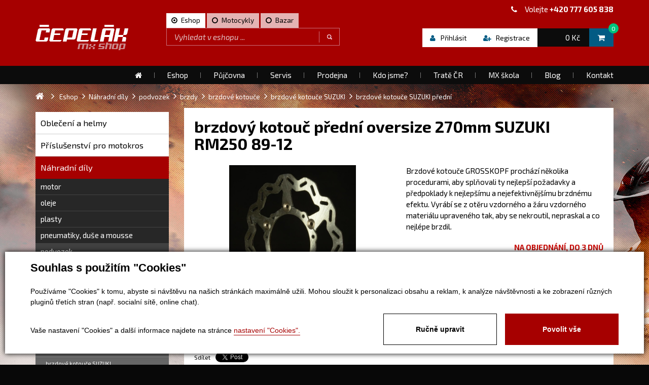

--- FILE ---
content_type: text/html; charset=utf-8
request_url: https://www.mxshopcepelak.cz/produkty-brzdovy-kotouc-predni-oversize-270mm-suzuki-rm250-89-12-detail-39386
body_size: 11145
content:


<!DOCTYPE html>
<html lang="cs">
<head id="ctl00_ctl00____head"><title>
	brzdový kotouč přední oversize 270mm  SUZUKI RM250 89-12
</title><meta http-equiv="Content-Type" content="text/html; charset=utf-8" />
<meta name="author" content="CS Technologies s.r.o." />
<meta name="viewport" content="width=device-width, initial-scale=1, user-scalable=no">

<link rel="stylesheet" href="//maxcdn.bootstrapcdn.com/font-awesome/4.3.0/css/font-awesome.min.css">

<link href="/templates/css/images/favicon.png" rel="icon" type="image/png" />

<link href="/templates/widgets/bootstrap/css/bootstrap.css" rel="stylesheet" />
<link href="/templates/css/main.min.css" rel="stylesheet" type="text/css" />
<link href="/templates/css/bootstrap-social.css" rel="stylesheet" type="text/css" />
<link href="/templates/css/shared.css" rel="stylesheet" type="text/css" />











<link href='https://fonts.googleapis.com/css?family=Exo+2:400,900italic,900,800italic,800,700italic,700,600italic,600,500italic,500,400italic,300italic,300,200italic,200,100italic,100&subset=latin,latin-ext,cyrillic' rel='stylesheet' type='text/css'>

<meta name="google-site-verification" content="_5cVE8_TQ_eB8hdNrax9jA9ffBIc1XMTc-KEcUELj_A" /><meta name="robots" content="index, follow" />
<meta property="og:image" content="https://www.mxshopcepelak.cz/ew/ew_images/image_of_object?ObjectIdentifier=pli:30076cf2-63bd-40cd-b56c-e5f56a725b1e&amp;amp;Filter=e14fc483-eb9c-4d0d-a766-25a2592d3e75&amp;amp;ImageIndex=0&amp;amp;FailImage=1a145f71-70e7-47c4-b458-53cbaf7831df" />
<meta property="og:title" content="brzdový kotouč přední oversize 270mm  SUZUKI RM250 89-12" />
<meta property="og:url" content="http://www.mxshopcepelak.cz//produkty-brzdovy-kotouc-predni-oversize-270mm-suzuki-rm250-89-12-detail-39386" />
<meta property="og:description" content="Brzdové kotouče GROSSKOPF prochází několika procedurami, aby splňovali ty nejlepší požadavky a předpoklady k nejlepšímu a nejefektivnějšímu brzdnému efektu. Vyrábí se z otěru vzdorného a žáru vzdorného materiálu upraveného tak, aby se nekroutil, nepraskal a co nejlépe brzdil." />
<meta property="og:site_name" content="MX Shop Čepelák" />
<link href="/ew/62129f58-6367-4cef-89e1-7a4d197a7cb7-cs" rel="stylesheet" type="text/css"/>
<link href="/templates/widgets/CookieOptOut/css/CookieOptOut.css?v=1722343911" rel="stylesheet" type="text/css"/>
<link href="/templates/widgets/jquery.magnific-popup/jquery.magnific-popup.css" rel="stylesheet" type="text/css"/>
<link href="/templates/widgets/jquery.nouislider/nouislider.css" rel="stylesheet" type="text/css"/>
<link href="/templates/css/shared2.min.css" rel="stylesheet" type="text/css"/>
<script type="text/javascript">
var dataLayer=dataLayer||[];

</script>
<script type="text/javascript">
window.dataLayer.push({"event":"fireRemarketingTag","google_tag_params":{"ecomm_pagetype":"product","ecomm_prodid":["pli:30076cf2-63bd-40cd-b56c-e5f56a725b1e"]}});
</script>
<script src="/ew/pregenerated_content/widget_group_shared.js" type="text/javascript"></script>
<script src="/templates/widgets/CookieOptOut/js/CookieOptOut.js?v=1722343755" type="text/javascript"></script>
<script src="/templates/widgets/bootstrap/js/bootstrap.js" type="text/javascript"></script>
<script src="/templates/js/main.js" type="text/javascript"></script>
<script src="/templates/widgets/jquery.magnific-popup/jquery.magnific-popup.min.js" type="text/javascript"></script>
<script src="/templates/widgets/jquery.nouislider/nouislider.js" type="text/javascript"></script>
<script src="/templates/widgets/svgMap/snap.svg.js" type="text/javascript"></script>
<script src="/WebResource.axd?d=4PaEfaPczsikLDbxY1JE299HjKRb2Tj-URc4a3R6lY23c4As73dMvB7fFKwu0fDGmjoDFn4g4KPYMI3z3PH19EdDJ_bjkS9xYZ69RgYOy-Vf0TP4ifs6GLTCwyeIJwuZUdwsRnsFVg3HDNAidCm3bw2&amp;t=638932679971985535" type="text/javascript"></script>
<script type="text/javascript">
EwCore.applicationPath = "/"; EwCore.lang = "cs"; EwCore.masterTemplateName = "main"; EwCore.extendPageContextData({"productsList":{"viewType":"itemDetail","productId":"30076cf2-63bd-40cd-b56c-e5f56a725b1e","productItemId":39386,"productObjId":"pli:30076cf2-63bd-40cd-b56c-e5f56a725b1e","productTitle":"brzdový kotouč přední oversize 270mm  SUZUKI RM250 89-12","brand":null,"listId":"dbc354f4-7174-47dd-b76e-c7ec4155b1b0","list":"Produkty","categoryId":"e08dfd3a-c0e2-4394-a5fb-8ac9a60e6cb0","categoryItemId":1432,"categoryObjId":"plc:e08dfd3a-c0e2-4394-a5fb-8ac9a60e6cb0","categoryName":"brzdové kotouče SUZUKI přední","rootCategoryId":"bd5999df-8d3e-40ed-99db-4b550cf3d0b2","rootCategoryItemId":614,"rootCategoryName":"Náhradní díly","secLvlCategoryId":"a3e1b748-c628-4275-ab6e-2aadbb3a79e6","secLvlCategoryItemId":664,"secLvlCategoryName":"podvozek","categoryPathItemId":"614/664/673/1183/1410/1432","categoryPath":"Náhradní díly/podvozek/brzdy/brzdové kotouče/brzdové kotouče SUZUKI/brzdové kotouče SUZUKI přední"}});
</script>
<script src="/WebResource.axd?d=UN_aQMVJAmD4KI1uxRTWHKyVpDCqA0UdZLlHZKF9hY1uXodvEonOjoUVOpqwD2z44csNabnOkfYIO8CxqFJYtnRFvS0bfpBwxtBxsQ3dlm1eW7X1wsW3dayGtH4HgFIRluRIsExHXxBOHbc5M_9Gji813oAxeZY72Ddns1MgZM39Tqrmm5GCbFR5zjjPBSBO0&amp;t=638932679784289986" type="text/javascript"></script>
<script src="/templates/js/shared.js" type="text/javascript"></script>
<script src="/templates/js/shared2.js" type="text/javascript"></script>
<script type="text/javascript">
DataViewManager.setFirstPageUrl(1, "/produkty-brzdovy-kotouc-predni-oversize-270mm-suzuki-rm250-89-12-detail-39386");
DataViewManager.setStateContextData(1, {"sortVariants":{"items":[],"propertyName":"Sort","selected":null,"default":""},"viewVariants":{"items":[],"propertyName":"View","selected":null,"default":""}})

</script>
<script type="text/javascript">

                (function(w,d,s,l,i){w[l]=w[l]||[];w[l].push({'gtm.start':
new Date().getTime(),event:'gtm.js'});var f=d.getElementsByTagName(s)[0],
j=d.createElement(s),dl=l!='dataLayer'?'&l='+l:'';j.async=true;j.src=
'//www.googletagmanager.com/gtm.js?id='+i+dl;f.parentNode.insertBefore(j,f);
})(window,document,'script','dataLayer','GTM-NGZ65V4');


</script>
<meta name="description" content="Brzdové kotouče GROSSKOPF prochází několika procedurami, aby splňovali ty nejlepší požadavky a předpoklady k nejlepšímu a nejefektivnějšímu brzdnému 
efektu. Vyrábí se z otěru vzdorného a žáru vzdorného materiálu upraveného tak, aby se nekroutil, nepraskal a co nejlépe brzdil." /><meta name="keywords" content="brzdový kotouč motokrosový" /></head>
<body>



    <div class="inpage_cookieOptOutForm hidden" data-nosnippet="true" style="display: none;">
        

<div id="cookieOptOutForm" class="formSkinDefault cookieOptOutForm" data-show-detailed="0" data-nosnippet="true">
    <div class="cookies-box2" data-nosnippet="true">
        <a class="cookie-button-back" data-hide-possible="true" data-detailed-condition="true" href="javascript:toggleCookieOptOutFormDetail();">Zpět</a>

        <div data-hide-possible="true" data-detailed-condition="true">
            <div><p class="h1-second">Nastavení "Cookies"</p><p>Používáme "Cookies" k tomu, abyste si návštěvu na našich stránkách maximálně užili. Mohou sloužit k personalizaci obsahu a reklam, k analýze návštěvnosti a k zobrazení různých pluginů třetích stran (např. socialní sítě, online chat). S našimi partnery z oblasti sociálních sítí, reklamy a webové analytiky současně sdílíme informace o Vašem používání stránky v anonymizované formě. <a href="http://www.google.com/policies/privacy/partners/" target="_blank">Bližší informace naleznete zde.</a></p></div>
                <div class="cookie-box__card" style="">
        <div class="cookie-card">
            <p class="h2text">Marketing</p><p>Marketingové "Cookies" slouží ke sledování chování zákazníka na webu. Jejich cílem je zprostředkovat relevantní a užitečnou reklamu pro každého individuálního uživatele, čímž jsou výhodné pro všechny. (<a href="/pages/cookies/table.aspx#marketing" target="_blank">více</a>)</p>
            <div class="cookie-button-slider__wrapper">
                <label class="cookie-button-slider">
                            <input type="checkbox" data-consent="true" id="ad_storage" />
                    <span class="cookie-slider"></span>
                </label>
            </div>
        </div>
    </div>

                <div class="cookie-box__card" style="">
        <div class="cookie-card">
            <p class="h2text">Statistika</p><p>Statistické "Cookies" pomáhají majitelům webových stránek s porozumněním toho, jak se uživatelé na jejich stránkách chovají tím, že sbírají a reportují anonymní data. (<a href="/pages/cookies/table.aspx#analytics" target="_blank">více</a>)</p>
            <div class="cookie-button-slider__wrapper">
                <label class="cookie-button-slider">
                            <input type="checkbox" data-consent="true" id="analytics_storage" />
                    <span class="cookie-slider"></span>
                </label>
            </div>
        </div>
    </div>

                <div class="cookie-box__card" style="">
        <div class="cookie-card">
            <p class="h2text">Technické</p><p>Tyto "Cookies" jsou pro funkčnost webové stránky nepostradatelné a zajišťují její fungování např. při navigaci a dostupnosti uživatelských sekcí. Tato stránka nemůže správně fungovat, pokud nejsou "Cookies" povoleny. (<a href="/pages/cookies/table.aspx#necessary" target="_blank">více</a>)</p>
            <div class="cookie-button-slider__wrapper">
                <label class="cookie-button-slider">
                        <input type="checkbox" class="readonly" data-consent="true" id="functionality_storage" onclick="return false;" checked="checked" />
                    <span class="cookie-slider"></span>
                </label>
            </div>
        </div>
    </div>

                <div class="cookie-box__card" style="display:none;">
        <div class="cookie-card">
            <p class="h2text">Personalizační</p><p>Tyto "Cookies" pomáhají především personalizovat obsah např. nabídkou konkrétních produktů dle historie vašeho procházení webu nebo podle objednávek. (<a href="/pages/cookies/table.aspx" target="_blank">více</a>)</p>
            <div class="cookie-button-slider__wrapper">
                <label class="cookie-button-slider">
                        <input type="checkbox" class="readonly" data-consent="true" id="personalization_storage" onclick="return false;" checked="checked" />
                    <span class="cookie-slider"></span>
                </label>
            </div>
        </div>
    </div>

                <div class="cookie-box__card" style="display:none;">
        <div class="cookie-card">
            <p class="h2text">Bezpečnost</p><p>Bezpečnostní neboli security "Cookies" náš web nepoužívá. (<a href="/pages/cookies/table.aspx" target="_blank">více</a>)</p>
            <div class="cookie-button-slider__wrapper">
                <label class="cookie-button-slider">
                        <input type="checkbox" class="readonly" data-consent="true" id="security_storage" onclick="return false;" checked="checked" />
                    <span class="cookie-slider"></span>
                </label>
            </div>
        </div>
    </div>

                <div class="cookie-box__card" style="">
        <div class="cookie-card">
            <p class="h2text">Uživatelské preference</p><p>Monitoruje souhlas uživatele, k poskytnutí uživatelských dat službám Googlu pro reklamní účely(<a href="/pages/cookies/table.aspx#marketing" target="_blank">více</a>)</p>
            <div class="cookie-button-slider__wrapper">
                <label class="cookie-button-slider">
                            <input type="checkbox" data-consent="true" id="ad_user_data" />
                    <span class="cookie-slider"></span>
                </label>
            </div>
        </div>
    </div>

                <div class="cookie-box__card" style="">
        <div class="cookie-card">
            <p class="h2text">Perzonalizační data</p><p>Monitoruje souhlas uživatele, k zacílení personalizovaných reklam službami (produkty) Googlu. (<a href="/pages/cookies/table.aspx#marketing" target="_blank">více</a>)</p>
            <div class="cookie-button-slider__wrapper">
                <label class="cookie-button-slider">
                            <input type="checkbox" data-consent="true" id="ad_personalization" />
                    <span class="cookie-slider"></span>
                </label>
            </div>
        </div>
    </div>

        </div>

        <div data-hide-possible="true" data-detailed-condition="false">
            <p class="h1-first">Souhlas s použitím "Cookies"</p><p>Používáme "Cookies" k tomu, abyste si návštěvu na našich stránkách maximálně užili. Mohou sloužit k personalizaci obsahu a reklam, k analýze návštěvnosti a ke zobrazení různých pluginů třetích stran (např. socialní sítě, online chat).</p> 
        </div>
        <div class="cookies-box__bottom">
            <div class="common__content">
                <p>Vaše nastavení "Cookies" a další informace najdete na stránce <a href="/pages/cookies/info.aspx?Lang=cs" target="_blank">nastavení "Cookies".</a></p>
            </div>

            <div class="cookies-box__buttons">
                
                <a class="cookie-button cookie-button--settings" data-hide-possible="true" data-detailed-condition="false" href="javascript:toggleCookieOptOutFormDetail();">Ručně upravit</a>
                <a class="cookie-button cookie-button--settings" data-hide-possible="true" data-detailed-condition="true" href="javascript:consentChosen();">Povolit vybran&#233;</a>
                <a class="cookie-button cookie-button--allow" href="javascript: consentAll();">Povolit vše</a>
            </div>
        </div>
    </div>
</div>
<script>
    var cookieOptOutFormDetailed = document.getElementById('cookieOptOutForm').getAttribute('data-show-detailed') == "1";
    var hideItems = Array.from(document.querySelectorAll('[data-hide-possible="true"]'));
    var consentItems = Array.from(document.querySelectorAll('[data-consent="true"]'));
	handleHideItems();
    function toggleCookieOptOutFormDetail() {
        cookieOptOutFormDetailed = !cookieOptOutFormDetailed;
        handleHideItems();
    }

    function handleHideItems() {
        hideItems.forEach(item => {
            var hasToBeTrue = item.getAttribute('data-detailed-condition') !== "false";
            if ((hasToBeTrue !== false && cookieOptOutFormDetailed !== false) || (hasToBeTrue !== true && cookieOptOutFormDetailed !== true)) {
                item.style.display = "block";
            } else {
                item.style.display = "none";
            }
        });
    }

    function consentChosen() {
        consentItems.forEach(item => {
            cookieOptOutSetConsent(item.id, item.checked ? "1" : "0");
        });
        cookieOptOutPost();
        $.magnificPopup.close();
    }

    function consentAll() {
        cookieOptOutSetConsentAll();
        $.magnificPopup.close();
    }

    window.addEventListener("load", function (event) {
        cookieOptOutLoad();
        //handleHideItems();
    });
</script>


    </div>

    
    <div class="wrapper">
        <div class="header hidden-sm hidden-xs">
            <div class="container">
                <div class="phone">
                    <i class="fa fa-phone"></i>Volejte <strong>+420 777 605 838</strong>
                </div>
                <a class="logo" href="/"><img src="/templates/css/images/logo.png" alt="MX Shop" /></a>

                <div id="search">
                    <div id="ctl00_ctl00_ctl03">
<div data-ew-component="Tabs" data-url-tab="search" data-select-first="true">
    <div class="searchTabsLink">
        <ul data-tabs="true">
            <li><span>Eshop</span></li>
            <li><span>Motocykly</span></li>
            <li><span>Bazar</span></li>
        </ul>
    </div>
    <div class="cleaner"></div>
    <div class="searchBoxTab" data-name="Eshop">
        <div class="search" data-ew-component="ShopSearch"
             data-list-id="dbc354f4-7174-47dd-b76e-c7ec4155b1b0"
             data-search-url="/produkty"
             data-offset-width="41"
             data-offset-left="1"
             data-offset-top="5">
            <input class="inputSearch" type="text" value="" data-ew-search-element="input" placeholder="Vyhledat v eshopu ..." />
            <span class="buttonSearch fa">
                <input type="button" data-ew-search-element="button" value=" " />
            </span>
            <div class="quickSearchSuggestionsBox" data-ew-search-element="suggestionsBox"></div>
        </div>
    </div>
    <div class="searchBoxTab" data-name="Motocykly">
        <div class="search" data-ew-component="ShopSearch"
             data-list-id="6238a5df-f6a6-4b4c-a45a-8b2394201f4b"
             data-search-url="/motocykly"
             data-offset-width="41"
             data-offset-left="1"
             data-offset-top="5">
            <input class="inputSearch" type="text" value="" data-ew-search-element="input" placeholder="Vyhledat v motocyklech ..." />
            <span class="buttonSearch fa">
                <input type="button" data-ew-search-element="button" value=" " />
            </span>
            <div class="quickSearchSuggestionsBox" data-ew-search-element="suggestionsBox"></div>
        </div>
    </div>
    <div class="searchBoxTab" data-name="Bazar">
        <div class="search" data-ew-component="ShopSearch"
             data-list-id="8529e3cf-2a3b-4df8-ac0d-1e776506d7e4"
             data-search-url="/bazar"
             data-offset-width="41"
             data-offset-left="1"
             data-offset-top="5">
            <input class="inputSearch" type="text" value="" data-ew-search-element="input" placeholder="Vyhledat v bazaru ..." />
            <span class="buttonSearch fa">
                <input type="button" data-ew-search-element="button" value=" " />
            </span>
            <div class="quickSearchSuggestionsBox" data-ew-search-element="suggestionsBox"></div>
        </div>
    </div>
</div></div><script type="text/javascript">//<![CDATA[
PartialRenderControls.registerPartialRenderControlInstance('ctl00_ctl00_ctl03', 'Ew_Core_TemplateInclude', {"name":"shopSearch","folderName":null}, undefined);
//]]></script>

                </div>
                
                <div class="boxPanelShop">
                    <div class="headerBasket">
                        <div id="ctl00_ctl00_ctl04">
<a class="headerBasketBtn" href="/cs/obchod/kosik">
    <span class="headerBasketIcon"><i class="fa fa-shopping-cart"></i></span>
    <div class="headerBasketPrice">0  Kč</div>
    <div class="amountItems">0</div>
</a></div><script type="text/javascript">//<![CDATA[
PartialRenderControls.registerPartialRenderControlInstance('ctl00_ctl00_ctl04', 'Em_ShopOrders_CartPreview', {"templateName":null,"cartName":null}, 'Shop,ShopCustomer,ShopOrders,ShopCart');
//]]></script>

                    </div>
                    <div class="boxLogin">     
                        <div id="ctl00_ctl00_ctl05">
    <a href="javascript: openDialogLoginForm()"><i class="fa fa-user"></i><span>Přihlásit</span></a>
    <a class="hidden-xs" href="javascript: openDialogRegistrationForm()"><i class="fa fa-user-plus"></i><span>Registrace</span></a>
</div><script type="text/javascript">//<![CDATA[
PartialRenderControls.registerPartialRenderControlInstance('ctl00_ctl00_ctl05', 'Em_ShopOrders_CustomerLoginStatus', {"templateName":null}, 'Shop,ShopCustomer');
//]]></script>
                       
                    </div>
                </div>

                <button type="button" class="navbar-toggle btn btn-default navbar-btn" data-toggle="collapse" data-target=".navbarMenuMain">
                    <i class="fa fa-bars"></i>Menu
                </button>
            </div>
        </div>
        <div class="headerSmall visible-xs visible-sm">
            <div class="container">
                <a class="logo" href="/"><img src="/templates/css/images/logo.png" alt="MX Shop" /></a>
                
                <button type="button" class="navbar-toggle btn btn-default navbar-btn" data-toggle="collapse" data-target=".navbarMenuMain">
                    <i class="fa fa-bars"></i>Menu
                </button>
                
                <a href="#" class="searchShow"><i class="fa fa-search"></i><span>Vyhledávání</span></a>

                <div id="searchPopup">            
                    <div id="ctl00_ctl00_ctl06">
<div data-ew-component="Tabs" data-url-tab="search" data-select-first="true">
    <div class="searchTabsLink">
        <ul data-tabs="true">
            <li><span>Eshop</span></li>
            <li><span>Motocykly</span></li>
            <li><span>Bazar</span></li>
        </ul>
    </div>
    <div class="cleaner"></div>
    <div class="searchBoxTab" data-name="Eshop">
        <div class="search" data-ew-component="ShopSearch"
             data-list-id="dbc354f4-7174-47dd-b76e-c7ec4155b1b0"
             data-search-url="/produkty"
             data-offset-width="41"
             data-offset-left="1"
             data-offset-top="5">
            <input class="inputSearch" type="text" value="" data-ew-search-element="input" placeholder="Vyhledat v eshopu ..." />
            <span class="buttonSearch fa">
                <input type="button" data-ew-search-element="button" value=" " />
            </span>
            <div class="quickSearchSuggestionsBox" data-ew-search-element="suggestionsBox"></div>
        </div>
    </div>
    <div class="searchBoxTab" data-name="Motocykly">
        <div class="search" data-ew-component="ShopSearch"
             data-list-id="6238a5df-f6a6-4b4c-a45a-8b2394201f4b"
             data-search-url="/motocykly"
             data-offset-width="41"
             data-offset-left="1"
             data-offset-top="5">
            <input class="inputSearch" type="text" value="" data-ew-search-element="input" placeholder="Vyhledat v motocyklech ..." />
            <span class="buttonSearch fa">
                <input type="button" data-ew-search-element="button" value=" " />
            </span>
            <div class="quickSearchSuggestionsBox" data-ew-search-element="suggestionsBox"></div>
        </div>
    </div>
    <div class="searchBoxTab" data-name="Bazar">
        <div class="search" data-ew-component="ShopSearch"
             data-list-id="8529e3cf-2a3b-4df8-ac0d-1e776506d7e4"
             data-search-url="/bazar"
             data-offset-width="41"
             data-offset-left="1"
             data-offset-top="5">
            <input class="inputSearch" type="text" value="" data-ew-search-element="input" placeholder="Vyhledat v bazaru ..." />
            <span class="buttonSearch fa">
                <input type="button" data-ew-search-element="button" value=" " />
            </span>
            <div class="quickSearchSuggestionsBox" data-ew-search-element="suggestionsBox"></div>
        </div>
    </div>
</div></div><script type="text/javascript">//<![CDATA[
PartialRenderControls.registerPartialRenderControlInstance('ctl00_ctl00_ctl06', 'Ew_Core_TemplateInclude', {"name":"shopSearch","folderName":null}, undefined);
//]]></script>

                </div>
                
                <div class="boxPanelShop">
                    <div class="headerBasket">
                        <div id="ctl00_ctl00_ctl07">
<a class="headerBasketBtn" href="/cs/obchod/kosik">
    <span class="headerBasketIcon"><i class="fa fa-shopping-cart"></i></span>
    <div class="headerBasketPrice">0  Kč</div>
    <div class="amountItems">0</div>
</a></div><script type="text/javascript">//<![CDATA[
PartialRenderControls.registerPartialRenderControlInstance('ctl00_ctl00_ctl07', 'Em_ShopOrders_CartPreview', {"templateName":null,"cartName":null}, 'Shop,ShopCustomer,ShopOrders,ShopCart');
//]]></script>

                    </div>
                    <div class="boxLogin">    
                        <div id="ctl00_ctl00_ctl08">
    <a href="javascript: openDialogLoginForm()"><i class="fa fa-user"></i><span>Přihlásit</span></a>
    <a class="hidden-xs" href="javascript: openDialogRegistrationForm()"><i class="fa fa-user-plus"></i><span>Registrace</span></a>
</div><script type="text/javascript">//<![CDATA[
PartialRenderControls.registerPartialRenderControlInstance('ctl00_ctl00_ctl08', 'Em_ShopOrders_CustomerLoginStatus', {"templateName":null}, 'Shop,ShopCustomer');
//]]></script>

                    </div>
                </div>
            </div>
        </div>
        <div class="menu">
            <div class="container">
                <div class="collapse navbar-collapse navbarMenuMain">
                    
            <ul class="nav navbar-nav">
                    <li>
                            <a href="/"><span>Home</span></a>
                    </li>
                    <li>
                            <a href="/produkty-hlavni"><span>Eshop</span></a>
                    </li>
                    <li>
                            <a href="/pujcovna"><span>Půjčovna</span></a>
                    </li>
                    <li>
                            <a href="/servis"><span>Servis</span></a>
                    </li>
                    <li>
                            <a href="/prodejna"><span>Prodejna</span></a>
                    </li>
                    <li>
                            <a href="/kdo-jsme"><span>Kdo jsme?</span></a>
                    </li>
                    <li>
                            <a href="/trate"><span>Tratě ČR</span></a>
                    </li>
                    <li>
                            <a href="/mx-skola"><span>MX škola</span></a>
                    </li>
                    <li>
                            <a href="/blog"><span>Blog</span></a>
                    </li>
                    <li>
                            <a href="/kontaktni-informace"><span>Kontakt</span></a>
                    </li>
            </ul>

                </div>   
            </div>
        </div>
        

<div class="backgroundPage">
		<div class="backgroundPageIn">
	        <div class="container">
	        	<div class="row">
	        	<div class="col-md-12 hidden-xs">
	        		<div id="productsPath">
		                <div class="pPH1">
		                    
    <ul class="breadcrumbs">
        <li class="item0">
        <a href="/" >
            <span>
                    <i  class="fa fa-home"></i>
            </span>
        </a>
    </li>
        <li itemscope itemtype="http://data-vocabulary.org/Breadcrumb" class="item1">
        <a href="/produkty-hlavni" itemprop=url>
            <span>
                    <span itemprop=title><span>Eshop</span></span>
            </span>
        </a>
    </li>
        <li itemscope itemtype="http://data-vocabulary.org/Breadcrumb" class="item2">
        <a href="/produkty-nahradni-dily-614" itemprop=url>
            <span>
                    <span itemprop=title><span>N&#225;hradn&#237; d&#237;ly</span></span>
            </span>
        </a>
    </li>
        <li itemscope itemtype="http://data-vocabulary.org/Breadcrumb" class="item3">
        <a href="/produkty-podvozek-664" itemprop=url>
            <span>
                    <span itemprop=title><span>podvozek</span></span>
            </span>
        </a>
    </li>
        <li itemscope itemtype="http://data-vocabulary.org/Breadcrumb" class="item4">
        <a href="/produkty-brzdy-673" itemprop=url>
            <span>
                    <span itemprop=title><span>brzdy</span></span>
            </span>
        </a>
    </li>
        <li itemscope itemtype="http://data-vocabulary.org/Breadcrumb" class="item5">
        <a href="/produkty-brzdove-kotouce-1183" itemprop=url>
            <span>
                    <span itemprop=title><span>brzdov&#233; kotouče</span></span>
            </span>
        </a>
    </li>
        <li itemscope itemtype="http://data-vocabulary.org/Breadcrumb" class="item6">
        <a href="/produkty-brzdove-kotouce-suzuki-1410" itemprop=url>
            <span>
                    <span itemprop=title><span>brzdov&#233; kotouče SUZUKI</span></span>
            </span>
        </a>
    </li>

                <li itemscope itemtype="http://data-vocabulary.org/Breadcrumb" class="item7 last">
        <a href="/produkty-brzdove-kotouce-suzuki-predni-1432" itemprop=url>
            <span>
                    <span itemprop=title><span>brzdov&#233; kotouče SUZUKI předn&#237;</span></span>
            </span>
        </a>
    </li>

    </ul>


		                </div>
		                <div class="cleaner"></div>
		            </div>
	        	</div>
      			<div class="col-md-3">
					

<div class="leftBox">
    <a href="#" class="leftTitle" data-toggle="collapse" data-target=".sideBarMenu">Seznam kategorií</a>
    <div class="sideBarMenu navbar-collapse collapse">
        
<!-- begin - productsCategoryTree -->
<ul class="produktyTree">
	<li class="hasChildNodes"><a href="/produkty-obleceni-a-helmy-612">Oblečen&#237; a helmy</a></li>
	<li class="hasChildNodes"><a href="/produkty-prislusenstvi-pro-motokros-613">Př&#237;slušenstv&#237; pro motokros</a></li>
	<li class="hasChildNodes expanded">
		<a href="/produkty-nahradni-dily-614">N&#225;hradn&#237; d&#237;ly</a>
		<ul class="produktyTree">
			<li class="hasChildNodes"><a href="/produkty-motor-663">motor</a></li>
			<li class="hasChildNodes"><a href="/produkty-oleje-662">oleje</a></li>
			<li class="hasChildNodes"><a href="/produkty-plasty-665">plasty</a></li>
			<li class="hasChildNodes"><a href="/produkty-pneumatiky-duse-a-mousse-661">pneumatiky, duše a mousse</a></li>
			<li class="hasChildNodes expanded">
				<a href="/produkty-podvozek-664">podvozek</a>
				<ul class="produktyTree">
					<li class="hasChildNodes expanded">
						<a href="/produkty-brzdy-673">brzdy</a>
						<ul class="produktyTree">
							<li><a href="/produkty-brzdove-adaptery-1185">brzdov&#233; adapt&#233;ry</a></li>
							<li class="hasChildNodes"><a href="/produkty-brzdove-hadice-1182">brzdov&#233; hadice</a></li>
							<li class="hasChildNodes expanded">
								<a href="/produkty-brzdove-kotouce-1183">brzdov&#233; kotouče</a>
								<ul class="produktyTree">
									<li class="hasChildNodes"><a href="/produkty-brzdove-kotouce-honda-1407">brzdov&#233; kotouče HONDA</a></li>
									<li class="hasChildNodes"><a href="/produkty-brzdove-kotouce-kawasaki-1408">brzdov&#233; kotouče KAWASAKI</a></li>
									<li class="hasChildNodes"><a href="/produkty-brzdove-kotouce-ktm-1409">brzdov&#233; kotouče KTM</a></li>
									<li class="hasChildNodes expanded">
										<a href="/produkty-brzdove-kotouce-suzuki-1410">brzdov&#233; kotouče SUZUKI</a>
										<ul class="produktyTree">
											<li class="selected"><a href="/produkty-brzdove-kotouce-suzuki-predni-1432">brzdov&#233; kotouče SUZUKI předn&#237;</a></li>
											<li><a href="/produkty-brzdove-kotouce-suzuki-zadni-1435">brzdov&#233; kotouče SUZUKI zadn&#237;</a></li>
										</ul>
									</li>
									<li class="hasChildNodes"><a href="/produkty-brzdove-kotouce-yamaha-1411">brzdov&#233; kotouče YAMAHA</a></li>
									<li><a href="/produkty-srouby-kotouce-1202">šrouby kotouče</a></li>
								</ul>
							</li>
							<li class="hasChildNodes"><a href="/produkty-brzdove-oblozeni-1181">brzdov&#233; obložen&#237;</a></li>
							<li class="hasChildNodes"><a href="/produkty-brzdove-packy-1186">brzdov&#233; p&#225;čky</a></li>
							<li><a href="/produkty-drzaky-predni-brzdove-hadice-1197">drž&#225;ky předn&#237; brzdov&#233; hadice</a></li>
							<li class="hasChildNodes"><a href="/produkty-opravne-sady-brzdy-1184">opravn&#233; sady brzdy</a></li>
							<li class="hasChildNodes"><a href="/produkty-pedal-brzdy-1200">ped&#225;l brzdy</a></li>
							<li class="hasChildNodes"><a href="/produkty-vika-brzdovych-pump-1199">v&#237;ka brzdov&#253;ch pump</a></li>
						</ul>
					</li>
					<li><a href="/produkty-gripy-rukojete-672">gripy/rukojetě</a></li>
					<li class="hasChildNodes"><a href="/produkty-chladici-system-695">chlad&#237;c&#237; syst&#233;m</a></li>
					<li class="hasChildNodes"><a href="/produkty-kola-a-prislusenstvi-683">kola a př&#237;slušenstv&#237;</a></li>
					<li class="hasChildNodes"><a href="/produkty-lanka-676">lanka</a></li>
					<li class="hasChildNodes"><a href="/produkty-loziska-667">ložiska</a></li>
					<li><a href="/produkty-ostatni-694">ostatn&#237;</a></li>
					<li class="hasChildNodes"><a href="/produkty-packy-a-objimky-674">p&#225;čky a obj&#237;mky</a></li>
					<li><a href="/produkty-polepy-a-folie-669">polepy a folie</a></li>
					<li><a href="/produkty-pomocnik-startu-680">pomocn&#237;k startu</a></li>
					<li class="hasChildNodes"><a href="/produkty-potahy-peny-a-sedla-670">potahy, pěny a sedla</a></li>
					<li class="hasChildNodes"><a href="/produkty-radici-paky-677">řad&#237;c&#237; p&#225;ky</a></li>
					<li class="hasChildNodes"><a href="/produkty-retezy-rozety-kolecka-rolny-voditka-681">řetězy,rozety,kolečka,rolny,vod&#237;tka</a></li>
					<li class="hasChildNodes"><a href="/produkty-riditka-a-prislusenstvi-671">ř&#237;d&#237;tka a př&#237;slušenstv&#237;</a></li>
					<li class="hasChildNodes"><a href="/produkty-stupacky-682">stupačky</a></li>
					<li class="hasChildNodes"><a href="/produkty-tlumice-perovani-693">tlumiče p&#233;rov&#225;n&#237;</a></li>
					<li class="hasChildNodes"><a href="/produkty-vzduchove-filtry-a-kryty-688">vzduchov&#233; filtry a kryty</a></li>
				</ul>
			</li>
			<li class="hasChildNodes"><a href="/produkty-vyfuky-687">v&#253;fuky</a></li>
		</ul>
	</li>
</ul>

<!-- end - productsCategoryTree -->

    </div>
    <div class="cleaner"></div>
</div>

				</div>
				<div class="col-md-9">
					<div class="catalogueBox">
						


    <script>
     EwCore.extendPageContextData({ "product": {"price":1990.00,"currency":"CZK"} });
    </script>
    <div class="productDetail" data-shop-product="true"
         data-shop-product-ew-obj-id="pli:30076cf2-63bd-40cd-b56c-e5f56a725b1e"
         data-shop-product-on-success="afterProductAdded"
         data-shop-product-adjust-function="beforeProductAdded"
         itemscope itemtype="http://schema.org/Product">

        <div data-shop-product-param-name="itemId"
             data-shop-product-param-value="39386"
             data-shop-product-selected="true"></div>

        <div class="row">
            <div class="col-md-12">
                <div class="productDetailHeader">
                    <div class="productDetailTitle">
                        <h1 itemprop="name">brzdov&#253; kotouč předn&#237; oversize 270mm  SUZUKI RM250 89-12</h1>
                    </div>
                    <div class="productDetailRating">
                            <div class="rating" data-ew-component="ShopReviews" data-max-start="5">
    </div>

                    </div>
                </div>
            </div>
        </div>
        <div class="row">
            <div class="col-md-6 detailGallery">
                <div class="productDetailGallery">

                    
        <div class="thumbGallery" data-ew-component="ThumbGallery" data-thumb-width="129" data-use-auto-width="true">
            <div class="detail" data-element="detail">
                <a href="/ew/ew_images/image?EwImage=b62f3181-2188-44bd-a8c9-8ec70902b0db&amp;Filter=40be874e-33ea-4ce1-bb96-86bbe0f4ddf2" data-index="0">
                    <img alt="brzdový kotouč přední oversize 270mm  SUZUKI RM250 89-12" src="/ew/ew_images/image?EwImage=b62f3181-2188-44bd-a8c9-8ec70902b0db&amp;Filter=40be874e-33ea-4ce1-bb96-86bbe0f4ddf2" />
                </a>                           
            </div>
            <div class="thumbnails" data-element="thumbnails">
                <div>
                    <div data-element="noLink"></div>
                    <a href="#" class="link" data-element="link" data-index="0"></a>
                </div>
            </div>
        </div>

                    <div class="cleaner"></div>
                </div>
            </div>

            <div class="col-md-6">

                    <div class="productDetailText">
                        <p>
                            Brzdové kotouče GROSSKOPF prochází několika procedurami, aby splňovali ty nejlepší požadavky a předpoklady k nejlepšímu a nejefektivnějšímu brzdnému efektu. Vyrábí se z otěru vzdorného a žáru vzdorného materiálu upraveného tak, aby se nekroutil, nepraskal a co nejlépe brzdil.
                        </p>
                    </div>
                                    <div class="productDetailDost">

                    <span class="stockState vyprodano">na objednání, do 3 dnů</span>

                        <div class="cleaner"></div>
                    </div>
                <div class="productDetailPriceBox">
                    <div class="productDetailPrice" itemprop="offers" itemscope itemtype="http://schema.org/Offer">
                        <div class="productDetailPriceIn" itemprop="price">1 990  Kč</div>
                    </div>
                    <div class="productDetailPriceOriginal">1 645  Kč bez DPH</div>
                    <div class="cleaner"></div>
                </div>


                <div class="cleaner"></div>

                <a class="buyButton" href="javascript:void(0)" data-shop-add-product-button="true"><span>Přidat do košíku</span></a>
                <div class="quantityEdit">
                    <div class="input-group" data-ew-component="Counter">
                        <span class="input-group-btn">
                            <button class="btn btn-default" type="button" data-element="minus">-</button>
                        </span>
                        <input class="form-control" data-shop-product-quantity="True" data-shop-product-selected="true" data-element="counter" type="text" value="1"/>
                        <span class="input-group-btn">
                            <button class="btn btn-default" type="button" data-element="plus">+</button>
                        </span>
                    </div>
                </div>
                <div class="cleaner"></div>
                    <div class="ratingButton" data-ew-component="ShopReviews" data-max-start="5">
        <div class="ratingButtonIn" data-element="rating-button"><i class="fa fa-star"></i>Ohodnotit produkt
        </div>
    </div>

            </div>
            <div class="col-md-12">
                <div class="sharePanel">
                    <div class="shareTitle">Sdílet</div>
                    <div class="shareIcons">
                        

<div class="fb-like" data-href="https://www.mxshopcepelak.cz/produkty-brzdovy-kotouc-predni-oversize-270mm-suzuki-rm250-89-12-detail-39386" data-width="120" data-layout="button_count" data-action="like" data-show-faces="false" data-share="true" data-colorscheme="dark"></div>
<div class="tweetButton">
    <a href="https://twitter.com/share" class="twitter-share-button" {count} data-via="do_domu">Tweet</a>
    <script>!function (d, s, id) { var js, fjs = d.getElementsByTagName(s)[0], p = /^http:/.test(d.location) ? 'http' : 'https'; if (!d.getElementById(id)) { js = d.createElement(s); js.id = id; js.src = p + '://platform.twitter.com/widgets.js'; fjs.parentNode.insertBefore(js, fjs); } }(document, 'script', 'twitter-wjs');</script>
</div>
<div class="googlePlusButton">
    <!-- Umístěte tuto značku na místo, kde se má widget tlačítko +1 zobrazit. -->
    <div class="g-plusone" data-size="medium" data-annotation="inline" data-width="250"></div>

    <!-- Umístěte tuto značku za poslední značku tlačítko +1. -->
    <script type="text/javascript">
        window.___gcfg = { lang: 'cs' };

        (function() {
            var po = document.createElement('script');
            po.type = 'text/javascript';
            po.async = true;
            po.src = 'https://apis.google.com/js/plusone.js';
            var s = document.getElementsByTagName('script')[0];
            s.parentNode.insertBefore(po, s);
        })();
    </script>
</div>

                    </div>
                </div>
            </div>
        </div>
        <div class="productDetailNav">
            <div class="row">
                <div class="col-md-12">
                    <div data-ew-component="Tabs" data-url-tab="detail">
                        <div class="productDetailNavLink" data-tabs="true">
                            <ul data-tabs="true">
                                <li><span>Podrobný popis</span></li>
                                <li><span>Máte dotaz?</span></li>
                                <li><span>Hodnocení</span></li>
                            </ul>
                        </div>
                        <div class="cleaner"></div>
                        <div class="productDetailNavBox boxOdrazky" data-name="Podrobný popis">
                            
                        </div>
                        <div class="productDetailNavBox" data-name="Máte dotaz?">
                            <div id="ctl00_ctl00_pageBody_pageBody_ctl08">
<div id="productForm" class="formSkinDefault">
<form action="javascript:void(0)" data-ajax-form="true" data-form-name="ProductForm" data-on-submit="PartialRenderControls.actionCallSimple(&quot;ctl00_ctl00_pageBody_pageBody_ctl08&quot;,&quot;ProductForm&quot;,data,initiator)" method="POST"><input data-field="Zdroj" id="AjaxForm_ProductForm_Zdroj" name="Zdroj" type="hidden" value="brzdový kotouč přední oversize 270mm  SUZUKI RM250 89-12" /><input data-field="Url" id="AjaxForm_ProductForm_Url" name="Url" type="hidden" value="/produkty-brzdovy-kotouc-predni-oversize-270mm-suzuki-rm250-89-12-detail-39386" />            <div class="row">
                <div class="col-sm-4 col-xs-12 col-md-4">
                        <div class="formField">
        <div class="label">
            <label data-label-for="Name" for="AjaxForm_ProductForm_Name">Jméno a příjmení</label>
        </div>
        <div class="edit" data-val-marker="Name">
            <input data-field="Name" data-val-required="Pole &quot;Jméno a příjmení&quot; musí byt vyplněno!" id="AjaxForm_ProductForm_Name" name="Name" type="text" value="" />
            <span data-val-message-for="Name"></span>
        </div>
        <div class="cleaner"></div>
    </div>

                </div>
                <div class="col-sm-4 col-xs-12 col-md-4">
                        <div class="formField">
        <div class="label">
            <label data-label-for="Mail" for="AjaxForm_ProductForm_Mail">E-mail</label>
        </div>
        <div class="edit" data-val-marker="Mail">
            <input data-field="Mail" data-val-email="E-mail má chybný formát!" data-val-required="Pole &quot;E-mail&quot; musí byt vyplněno!" id="AjaxForm_ProductForm_Mail" name="Mail" type="text" value="" />
            <span data-val-message-for="Mail"></span>
        </div>
        <div class="cleaner"></div>
    </div>

                </div>
                <div class="col-sm-4 col-xs-12 col-md-4">
                        <div class="formField">
        <div class="label">
            <label data-label-for="Phone" for="AjaxForm_ProductForm_Phone">Telefon</label>
        </div>
        <div class="edit" data-val-marker="Phone">
            <input data-field="Phone" id="AjaxForm_ProductForm_Phone" name="Phone" type="text" value="" />
            <span data-val-message-for="Phone"></span>
        </div>
        <div class="cleaner"></div>
    </div>

                </div>
            </div>
            <div class="row">
                <div class="col-md-12">
                        <div class="formField">
        <div class="label">
            <label data-label-for="Message" for="AjaxForm_ProductForm_Message">Váš dotaz</label>
        </div>
        <div class="edit" data-val-marker="Message">
            <textarea data-field="Message" data-val-required="Pole &quot;Váš dotaz&quot; musí byt vyplněno!" id="AjaxForm_ProductForm_Message" name="Message"></textarea>
            <span data-val-message-for="Message"></span>
        </div>
        <div class="cleaner"></div>
    </div>

                </div>
            </div>
            <div class="row">
                <div class="col-md-12">
                        <div class="formField">
        <div class="editButton"><input data-form-button="submit" type="submit" value="Odeslat" /></div>
        <div class="cleaner"></div>
    </div>

                </div>
            </div>
</form>        <script type="text/javascript">
            $(function () {
                EwCore.ajaxContentAdded($("#productForm")[0]);
            });
        </script>
</div>

</div><script type="text/javascript">//<![CDATA[
PartialRenderControls.registerPartialRenderControlInstance('ctl00_ctl00_pageBody_pageBody_ctl08', 'Ew_Core_TemplateComponent', {"name":"ProductForm","folderName":"Forms","attributes":{"Zdroj":"brzdový kotouč přední oversize 270mm  SUZUKI RM250 89-12","Url":"/produkty-brzdovy-kotouc-predni-oversize-270mm-suzuki-rm250-89-12-detail-39386"}}, undefined);
//]]></script>

                        </div>
                        <div class="productDetailNavBox" data-name="Hodnocení">
                            
                        </div>
                    </div>
                </div>
            </div>
        </div>
        <div class="cleaner"></div>
    </div>


        		
        				<div class="cleaner"></div>
					</div>
				</div>
      		</div>
	        </div>
	    </div>
    </div>

		<div class="backgroundBoss">
			<div class="bossLeft">
				<div class="bossText">
  <div class="bossHeader">
    <div class="bossImg"><img alt="Jiří Čepelák" src="/templates/css/images/boss.jpg" /> 
    </div>
    <div class="bossTitle">S výběrem vám poradí<br />
      <strong>Jiří "Čépa" Čepelák</strong> 
    </div>
  </div>
  <div class="bossContent">
    <div class="bossText">
      <p>
        S motokrosem začal v roce 1988 a během své kariéry si na své konto připsal 10x titul mistr ČR a 7x vicemistr
        ČR. Dále pravidelně bodoval i na ME a MS. Od roku 2015 se věnuje vlastnímu týmu a zároveň je manažerem
        seniorské reprezentace v motokrosu. 
      </p>
    </div>
    <div class="bossWin">
      <ul>
        <li class="gold">
          Mistr ČR&nbsp;125 1997&nbsp; 
        </li>
        <li class="gold">
          Mistr ČR open 2007, 2009, 2010&nbsp; 
        </li>
        <li>
          16. místo v MS 250 2002 
        </li>
        <li>
          &nbsp;3. místo MEZ mistrovství Německa 2002</li>
      </ul>
    </div>
  </div>
</div>
			</div>
			<div class="bossRight hidden-sm hidden-xs">

			</div>
		</div>
        <div class="cleaner"></div>
        <div class="footer">
            <div class="container">
                <div class="row">
                    <div class="col-md-12">
                        <div class="partnersLoga">
                                            <span data-element="item">
                    <img alt="" src="/ew/ew_images/image?EwImage=3d4017e2-2f0e-4599-b59f-d19ffe028934&amp;Filter=36c3a3ca-aada-4cda-84f7-0dba4dccbd1f" />
                </span>
                <span data-element="item">
                    <img alt="" src="/ew/ew_images/image?EwImage=04eefd5a-56ff-43e4-9208-d5fdb90b36f7&amp;Filter=36c3a3ca-aada-4cda-84f7-0dba4dccbd1f" />
                </span>
                <span data-element="item">
                    <img alt="" src="/ew/ew_images/image?EwImage=87cf6e1c-d646-46ed-b3b7-53cb8c9a0f8c&amp;Filter=36c3a3ca-aada-4cda-84f7-0dba4dccbd1f" />
                </span>
                <span data-element="item">
                    <img alt="" src="/ew/ew_images/image?EwImage=d2d984ee-9ef8-4835-84cf-3123a64b9a98&amp;Filter=36c3a3ca-aada-4cda-84f7-0dba4dccbd1f" />
                </span>
                <span data-element="item">
                    <img alt="" src="/ew/ew_images/image?EwImage=e0554bd7-4931-44ce-abe9-05f88ddced63&amp;Filter=36c3a3ca-aada-4cda-84f7-0dba4dccbd1f" />
                </span>
                <span data-element="item">
                    <img alt="" src="/ew/ew_images/image?EwImage=cfebd498-be58-4223-bea0-98113cf42109&amp;Filter=36c3a3ca-aada-4cda-84f7-0dba4dccbd1f" />
                </span>




                        </div>
                    </div>
                    <div class="col-md-12">
                        <div class="footerContent">
                            <div class="fcTop">
                                <a class="footerLogo" href="/"><img src="/templates/css/images/logoFooter.jpg" alt="MX Shop Čepelák"/></a>
                                <div class="fcSocial">
                                    <a class="google" href="#"><i class="fa fa-google-plus"></i></a><a class="twitter" href="#"><i class="fa fa-twitter"></i></a><a class="facebook" href="#"><i class="fa fa-facebook"></i></a>
                                </div>
                            </div>
                            <div class="fcLeft fcBox">
                                <div class="fcTitle">Pro partnery</div>
                                <ul>
	<li><a href="/kontaktni-informace">Kontakt</a></li>
</ul>


                            </div>
                            <div class="fcCenter fcBox">
                                <div class="fcTitle">Důležité odkazy</div>
                                <ul>
	<li><a href="/mx-skola">MX škola</a></li>
	<li><a href="/produkty-hlavni">Eshop</a></li>
	<li><a href="/kdo-jsme">Kdo jsme?</a></li>
</ul>


                            </div>
                            <div class="fcRight fcBox">
                                <div class="fcTitle">Jak nakupovat?</div>
                                <ul>
	<li><a href="/obchodni-podminky">Obchodn&#237; podm&#237;nky</a></li>
	<li><a href="/doprava">Doprava</a></li>
</ul>


                            </div>
                            <div class="cleaner"></div>
                            <div class="footerPayment">
                                <a href="https://www.gopay.com/cs" target="_blank" rel="nofollow"><img src="/templates/css/images/gopay.png" alt="gopay"></a>
                                <img src="/templates/css/images/MasterCard.png" alt="">
                                <img src="/templates/css/images/mastercard_electronic.png" alt="">
                                <img src="/templates/css/images/Visa.png" alt="">
                                <img src="/templates/css/images/visa_electron.png" alt="">
                                <img src="/templates/css/images/maestro.png" alt="">
                                <img src="/templates/css/images/master3d.png" alt="">
                                <img src="/templates/css/images/visa3d.png" alt="">
                            </div>
                        </div>
                        <div class="footerMapWrap">
                            <a class="footerMap hidden-xs" href="https://goo.gl/maps/DoeC8yC6XE52" target="_blank"></a> 
<div class="footerMapAdres"><a class="footerMapArrow" href="https://goo.gl/maps/DoeC8yC6XE52" target="_blank">V
  Olšinkách 1430<br />
  280 02 Kolín </a> 
  <div class="footerMapText">Otevírací doba<br />
    pondělí - pátek 9:00 - 17:000 
  </div>
</div>
                        </div>
                    </div>
                </div>
            </div>
        </div>
        <div class="copyright">
            <div class="container">
                <a target="_blank" href="http://www.easyweb.cz/?utm_source=footer&utm_medium=referral&utm_campaign=EW"><span>Tvorba responzivních webů a eshopů </span><span>© 2026 - EasyWeb</span></a> | <a href="/pages/cookies/info.aspx?Lang=cs">Nastavení soukromí</a>

            </div>
        </div>
    </div>
    
    
</body>
</html>


--- FILE ---
content_type: text/html; charset=utf-8
request_url: https://accounts.google.com/o/oauth2/postmessageRelay?parent=https%3A%2F%2Fwww.mxshopcepelak.cz&jsh=m%3B%2F_%2Fscs%2Fabc-static%2F_%2Fjs%2Fk%3Dgapi.lb.en.2kN9-TZiXrM.O%2Fd%3D1%2Frs%3DAHpOoo_B4hu0FeWRuWHfxnZ3V0WubwN7Qw%2Fm%3D__features__
body_size: 159
content:
<!DOCTYPE html><html><head><title></title><meta http-equiv="content-type" content="text/html; charset=utf-8"><meta http-equiv="X-UA-Compatible" content="IE=edge"><meta name="viewport" content="width=device-width, initial-scale=1, minimum-scale=1, maximum-scale=1, user-scalable=0"><script src='https://ssl.gstatic.com/accounts/o/2580342461-postmessagerelay.js' nonce="Vbmgst4Ftmx41SaqYF4rMA"></script></head><body><script type="text/javascript" src="https://apis.google.com/js/rpc:shindig_random.js?onload=init" nonce="Vbmgst4Ftmx41SaqYF4rMA"></script></body></html>

--- FILE ---
content_type: application/javascript
request_url: https://www.mxshopcepelak.cz/templates/js/shared2.js
body_size: 3389
content:
/// <reference path="typings/jquery.d.ts" />
/// <reference path="typings/easywebutils.d.ts" />
/// <reference path="typings/knockout.d.ts" />
/// <reference path="typings/widgets.d.ts" />
/* tabs rev. 2105 */
//var EwComponents;
//(function (EwComponents) {
//    var Tabs = (function () {
//        function Tabs(element, options) {
//            this._base = {};
//            this._element = element;
//            this._$element = $(element);
//            this._options = options;
//            this._parseOptionsFromDataAttributes();
//        }
//        Tabs.prototype._parseOptionsFromDataAttributes = function () {
//            this._options = $.extend({}, this._options, Tabs.defaults);
//            for (name in Tabs.defaults) {
//                if (Tabs.defaults.hasOwnProperty(name)) {
//                    var value = this._$element.data(name);
//                    if (value !== undefined) {
//                        var func = Tabs.defaults[name];
//                        if (typeof func === "function") {
//                            if (typeof value === "string") {
//                                value = window[value];
//                            }
//                            if (typeof value !== "function" || value.length !== func.length) {
//                                throw "Property " + name + " must contains function or name of function and function must have exactly " + func.length + " parameters";
//                            }
//                            this._base[name] = this._options[name];
//                        }
//                        this._options[name] = value;
//                    }
//                }
//            }
//        };
//        Tabs.prototype._init = function () {
//            if (this._options.keepScroll) {
//                var scrollParam = EwUtils.getUrlParameter(this._options.keepScrollUrlParam);
//                if (scrollParam) {
//                    var scrollValue = parseInt(scrollParam, 10);
//                    if (!isNaN(scrollValue)) {
//                        $("html, body").scrollTop(scrollValue);
//                    }
//                }
//            }
//            var ul = this._$element.find("ul[data-tabs=true]");
//            if (ul.length !== 0) {
//                this._initUl(ul);
//            }
//            var select = this._$element.find("select[data-tabs=true]");
//            if (select.length !== 0) {
//                this._initSelect(select);
//            }
//        };
//        Tabs.prototype._initUl = function (ul) {
//            var _this = this;
//            ul.children("li:not([data-tabs=false])").each(function (index, element) {
//                var name = _this._getMenuItemName(element);
//                var panel = _this._$element.find("div[data-name='" + name + "']");
//                if (panel.length === 0 || panel.children("script").length > 0 && panel.children().not("script").length === 0 || $.trim(panel.html()) === "") {
//                    $(element).remove();
//                    panel.remove();
//                }
//                else {
//                    if (!_this.panels) {
//                        _this.panels = panel;
//                    }
//                    else {
//                        _this.panels = _this.panels.add(panel);
//                    }
//                    $(element).data("panel", panel[0]);
//                }
//            });
//            if (ul.children("li").length === 0) {
//                this._$element.remove();
//                return;
//            }
//            this.links = ul.children("li:not([data-tabs=false])");
//            ul.on("click", "li:not([data-tabs=false])", function (e) {
//                var oldPanel = undefined, newPanel;
//                var updateSelectedLink = function (el) {
//                    newPanel = $(el).data("panel");
//                    $(el).addClass("selected");
//                    _this.selectedLink = el;
//                };
//                if (_this.selectedLink !== undefined) {
//                    var tab = $(_this.selectedLink);
//                    tab.removeClass("selected");
//                    oldPanel = tab.data("panel");
//                }
//                if (!_this._options.selectFirst) {
//                    if (_this.selectedLink === e.currentTarget) {
//                        _this.selectedLink = undefined;
//                    }
//                    else {
//                        updateSelectedLink(e.currentTarget);
//                    }
//                }
//                else {
//                    updateSelectedLink(e.currentTarget);
//                }
//                _this._options.changeTab(_this, oldPanel, newPanel);
//                _this._update();
//            });
//            this.selectedLink = this._resolveSelectedTab();
//            this._options.changeTab(this, undefined, $(this.selectedLink).addClass("selected").data("panel"), undefined, true);
//        };
//        Tabs.prototype._initSelect = function (select) {
//            var _this = this;
//            select.children("option").each(function (index, element) {
//                var name = _this._getMenuItemName(element);
//                var panel = _this._$element.find("div[data-name='" + name + "']");
//                if (panel.length === 0 || panel.children("script").length > 0 && panel.children().not("script").length === 0 || $.trim(panel.html()) === "") {
//                    $(element).remove();
//                    panel.remove();
//                }
//                else {
//                    if (!_this.panels) {
//                        _this.panels = panel;
//                    }
//                    else {
//                        _this.panels = _this.panels.add(panel);
//                    }
//                    $(element).data("panel", panel[0]);
//                }
//            });
//            if (select.children("option").length === 0) {
//                this._$element.remove();
//                return;
//            }
//            this.links = select.children("option");
//            this.selectedLink = this._resolveSelectedTab();
//            this._options.changeTab(this, undefined, $(this.selectedLink).addClass("selected").data("panel"), undefined, true);
//            select.on("change", function (e) {
//                var oldPanel = undefined;
//                if (_this.selectedLink !== undefined) {
//                    var tab = $(_this.selectedLink);
//                    oldPanel = tab.data("panel");
//                }
//                var el = $(e.currentTarget).children("option:selected");
//                var newPanel = el.data("panel");
//                _this.selectedLink = el[0];
//                _this._options.changeTab(_this, oldPanel, newPanel);
//                _this._update();
//            });
//            if (this.selectedLink !== undefined) {
//                $(this.selectedLink).prop("selected", true);
//            }
//        };
//        Tabs.prototype._update = function () {
//            var newLink = this._options.baseUrl || window.location.href;
//            if (this._options.removeOtherParams) {
//                var parts = newLink.split("?");
//                newLink = parts[0];
//                if (this._options.keepParams) {
//                    parts = parts[1].split("&");
//                    for (var i = 0; i < parts.length; ++i) {
//                        var pair = parts[i].split("=");
//                        if (this._options.keepParams.indexOf(pair[0]) !== -1) {
//                            newLink = EwUtils.updateQueryStringParameter(newLink, pair[0], pair[1]);
//                        }
//                    }
//                }
//            }
//            newLink = EwUtils.updateQueryStringParameter(newLink, this._options.urlParam, this._getMenuItemName(this.selectedLink));
//            if (this._options.live) {
//                if (this._options.keepScroll) {
//                    newLink = EwUtils.updateQueryStringParameter(newLink, this._options.keepScrollUrlParam, $(document).scrollTop());
//                }
//                window.location.href = newLink;
//            }
//            else if (typeof window.history.replaceState === "function") {
//                window.history.replaceState({}, "", newLink);
//            }
//        };
//        Tabs.prototype._getMenuItemName = function (element) {
//            var el = $(element);
//            if (element.tagName === "LI") {
//                return el.data("name") || el.text().replace(/^\s+|\s+$/g, "");
//            }
//            return el.val();
//        };
//        Tabs.prototype._resolveSelectedTab = function () {
//            this.urlParam = EwUtils.getUrlParameter(this._options.urlParam);
//            return this._resolveTab(this.urlParam);
//        };
//        Tabs.prototype._resolveTab = function (tabName) {
//            var _this = this;
//            if (tabName) {
//                var selectedLink = this.links.filter(function (index, element) {
//                    return _this._getMenuItemName(element) === tabName;
//                });
//                if (selectedLink.length > 0) {
//                    return selectedLink[0];
//                }
//            }
//            if (this._options.initialTab) {
//                for (var i = 0; i < this.links.length; i++) {
//                    if ($(this.links[i]).data("name") === this._options.initialTab) {
//                        return this.links[i];
//                    }
//                }
//            }
//            if (this._options.selectFirst) {
//                return this.links[0];
//            }
//            return undefined;
//        };
//        Tabs.defaults = {
//            urlParam: "tabs",
//            selectFirst: true,
//            live: false,
//            removeOtherParams: false,
//            keepParams: undefined,
//            keepScroll: false,
//            keepScrollUrlParam: "scrollPos",
//            baseUrl: undefined,
//            initialTab: undefined,
//            changeTab: function (instance, oldElement, newElement, callback, noAnimation) {
//                if (noAnimation && instance.panels) {
//                    instance.panels.hide();
//                }
//                if (oldElement !== undefined) {
//                    $(oldElement).hide();
//                }
//                if (newElement !== undefined) {
//                    $(newElement).show();
//                }
//                if (callback !== undefined && typeof callback === "function") {
//                    callback();
//                }
//            }
//        };
//        return Tabs;
//    }());
//    EwComponents.Tabs = Tabs;
//    function initialize() {
//        $("[data-ew-component='Tabs']").each(function () {
//            var element = $(this);
//            var instance = element.data("__Tabs_instance");
//            if (!instance) {
//                instance = new Tabs(this);
//                element.data("__Tabs_instance", instance);
//                instance._init();
//            }
//        });
//    }
//    ;
//    $(function () {
//        initialize();
//    });
//    $(document).ajaxSuccess(function () {
//        initialize();
//    });
//})(EwComponents || (EwComponents = {}));

/* tabs rev. 2184 */
(function (EwComponents) {
    var Tabs = (function () {
        function Tabs(element, options) {
            this._base = {};
            this._element = element;
            this._$element = $(element);
            this._options = options;
            this._parseOptionsFromDataAttributes();
        }
        Tabs.prototype._parseOptionsFromDataAttributes = function () {
            this._options = $.extend({}, Tabs.defaults, this._options);
            for (var name_2 in Tabs.defaults) {
                if (Tabs.defaults.hasOwnProperty(name_2)) {
                    var value = this._$element.data(name_2);
                    if (value !== undefined) {
                        var func = Tabs.defaults[name_2];
                        if (typeof func === "function") {
                            if (typeof value === "string") {
                                value = window[value];
                            }
                            if (typeof value !== "function" || value.length !== func.length) {
                                throw "Property " + name_2 + " must contains function or name of function and function must have exactly " + func.length + " parameters";
                            }
                            this._base[name_2] = this._options[name_2];
                        }
                        this._options[name_2] = value;
                    }
                }
            }
        };
        Tabs.prototype._init = function () {
            if (this._options.keepScroll) {
                var scrollParam = EwUtils.getUrlParameter(this._options.keepScrollUrlParam);
                if (scrollParam) {
                    var scrollValue = parseInt(scrollParam, 10);
                    if (!isNaN(scrollValue)) {
                        $("html, body").scrollTop(scrollValue);
                    }
                }
            }
            var ul = this._$element.find("ul[data-tabs=true]");
            if (ul.length !== 0) {
                this._initUl(ul);
            }
            var select = this._$element.find("select[data-tabs=true]");
            if (select.length !== 0) {
                this._initSelect(select);
            }
        };
        Tabs.prototype._initUl = function (ul) {
            var _this = this;
            ul.children("li:not([data-tabs=false])").each(function (index, element) {
                var name = _this._getMenuItemName(element);
                var panel = _this._$element.find("div[data-name='" + name + "']");
                if (panel.length === 0 || panel.children("script").length > 0 && panel.children().not("script").length === 0 || $.trim(panel.html()) === "") {
                    $(element).remove();
                    panel.remove();
                }
                else {
                    if (!_this.panels) {
                        _this.panels = panel;
                    }
                    else {
                        _this.panels = _this.panels.add(panel);
                    }
                    $(element).data("panel", panel[0]);
                }
            });
            if (ul.children("li").length === 0) {
                this._$element.remove();
                return;
            }
            this.links = ul.find("li:not([data-tabs=false])");
            this.links.on("click", function (e) {
                var oldPanel = undefined, newPanel;
                var updateSelectedLink = function (el) {
                    newPanel = $(el).data("panel");
                    $(el).addClass("selected");
                    _this.selectedLink = el;
                };
                if (_this.selectedLink !== undefined) {
                    var tab = $(_this.selectedLink);
                    tab.removeClass("selected");
                    oldPanel = tab.data("panel");
                }
                if (!_this._options.selectFirst) {
                    if (_this.selectedLink === e.currentTarget) {
                        _this.selectedLink = undefined;
                    }
                    else {
                        updateSelectedLink(e.currentTarget);
                    }
                }
                else {
                    updateSelectedLink(e.currentTarget);
                }
                _this._options.changeTab(_this, oldPanel, newPanel);
                _this._update();
            });
            this.selectedLink = this._resolveSelectedTab();
            this._options.changeTab(this, undefined, $(this.selectedLink).addClass("selected").data("panel"), undefined, true);
        };
        Tabs.prototype._initSelect = function (select) {
            var _this = this;
            select.children("option").each(function (index, element) {
                var name = _this._getMenuItemName(element);
                var panel = _this._$element.find("div[data-name='" + name + "']");
                if (panel.length === 0 || panel.children("script").length > 0 && panel.children().not("script").length === 0 || $.trim(panel.html()) === "") {
                    $(element).remove();
                    panel.remove();
                }
                else {
                    if (!_this.panels) {
                        _this.panels = panel;
                    }
                    else {
                        _this.panels = _this.panels.add(panel);
                    }
                    $(element).data("panel", panel[0]);
                }
            });
            if (select.children("option").length === 0) {
                this._$element.remove();
                return;
            }
            this.links = select.children("option");
            this.selectedLink = this._resolveSelectedTab();
            this._options.changeTab(this, undefined, $(this.selectedLink).addClass("selected").data("panel"), undefined, true);
            select.on("change", function (e) {
                var oldPanel = undefined;
                if (_this.selectedLink !== undefined) {
                    var tab = $(_this.selectedLink);
                    oldPanel = tab.data("panel");
                }
                var el = $(e.currentTarget).children("option:selected");
                var newPanel = el.data("panel");
                _this.selectedLink = el[0];
                _this._options.changeTab(_this, oldPanel, newPanel);
                _this._update();
            });
            if (this.selectedLink !== undefined) {
                $(this.selectedLink).prop("selected", true);
            }
        };
        Tabs.prototype._update = function () {
            var newLink = this._options.baseUrl || window.location.href;
            if (this._options.removeOtherParams) {
                var parts = newLink.split("?");
                newLink = parts[0];
                if (this._options.keepParams) {
                    parts = parts[1].split("&");
                    for (var i = 0; i < parts.length; ++i) {
                        var pair = parts[i].split("=");
                        if (this._options.keepParams.indexOf(pair[0]) !== -1) {
                            newLink = EwUtils.updateQueryStringParameter(newLink, pair[0], pair[1]);
                        }
                    }
                }
            }
            newLink = EwUtils.updateQueryStringParameter(newLink, this._options.urlParam, this._getMenuItemName(this.selectedLink));
            if (this._options.live) {
                if (this._options.keepScroll) {
                    newLink = EwUtils.updateQueryStringParameter(newLink, this._options.keepScrollUrlParam, $(document).scrollTop());
                }
                window.location.href = newLink;
            }
            else if (typeof window.history.replaceState === "function") {
                window.history.replaceState({}, "", newLink);
            }
        };
        Tabs.prototype._getMenuItemName = function (element) {
            var el = $(element);
            if (element.tagName === "LI") {
                return el.data("name") || el.text().replace(/^\s+|\s+$/g, "");
            }
            return el.val();
        };
        Tabs.prototype._resolveSelectedTab = function () {
            this.urlParam = EwUtils.getUrlParameter(this._options.urlParam);
            return this._resolveTab(this.urlParam);
        };
        Tabs.prototype._resolveTab = function (tabName) {
            var _this = this;
            if (tabName) {
                var selectedLink = this.links.filter(function (index, element) {
                    return _this._getMenuItemName(element) === tabName;
                });
                if (selectedLink.length > 0) {
                    return selectedLink[0];
                }
            }
            if (this._options.initialTab) {
                for (var i = 0; i < this.links.length; i++) {
                    if ($(this.links[i]).data("name") === this._options.initialTab) {
                        return this.links[i];
                    }
                }
            }
            if (this._options.selectFirst) {
                return this.links[0];
            }
            return undefined;
        };
        Tabs.getInstance = function (urlParam) {
            return $("[data-ew-component='Tabs'][data-url-tab='" + urlParam + "']").data("__Tabs_instance");
        };
        Tabs.prototype.bringToView = function (tabName, animDuration, offset) {
            var link = this._resolveTab(tabName);
            if (link !== undefined) {
                if (this.selectedLink) {
                    $(this.selectedLink).removeClass("selected");
                }
                this.selectedLink = link;
                $(link).prop("selected", true);
                this._options.changeTab(this, undefined, $(this.selectedLink).addClass("selected").data("panel"), undefined, true);
            }
            $("html, body").animate({
                scrollTop: this._$element.offset().top + offset
            }, animDuration);
        };
        Tabs.defaults = {
            urlParam: "tabs",
            selectFirst: true,
            live: false,
            removeOtherParams: false,
            keepParams: undefined,
            keepScroll: false,
            keepScrollUrlParam: "scrollPos",
            baseUrl: undefined,
            initialTab: undefined,
            changeTab: function (instance, oldElement, newElement, callback, noAnimation) {
                if (noAnimation && instance.panels) {
                    instance.panels.hide();
                }
                if (oldElement !== undefined) {
                    $(oldElement).hide();
                }
                if (newElement !== undefined) {
                    $(newElement).show();
                }
                if (callback !== undefined && typeof callback === "function") {
                    callback();
                }
            }
        };
        return Tabs;
    }());
    EwComponents.Tabs = Tabs;
    function initialize() {
        $("[data-ew-component='Tabs']").each(function () {
            var element = $(this);
            var instance = element.data("__Tabs_instance");
            if (!instance) {
                instance = new Tabs(this);
                element.data("__Tabs_instance", instance);
                instance._init();
            }
        });
    }
    ;
    $(function () {
        initialize();
    });
    $(document).ajaxSuccess(function () {
        initialize();
    });
})(EwComponents || (EwComponents = {}));

/* shopReviews rev. 2124 */
var EwComponents;
(function (EwComponents) {
    var ShopReviews = (function () {
        function ShopReviews(element) {
            this._base = {};
            this._element = element;
            this._$element = $(element);
            this._parseOptionsFromDataAttributes();
        }
        ShopReviews.prototype._parseOptionsFromDataAttributes = function () {
            this._options = $.extend({}, ShopReviews.defaults);
            for (name in ShopReviews.defaults) {
                if (ShopReviews.defaults.hasOwnProperty(name)) {
                    var value = this._$element.data(name);
                    if (value !== undefined) {
                        var func = ShopReviews.defaults[name];
                        if (typeof func === "function") {
                            if (typeof value === "string") {
                                value = window[value];
                            }
                            if (typeof value !== "function" || value.length !== func.length) {
                                throw "Property " + name + " must contains function or name of function and function must have exactly " + func.length + " parameters";
                            }
                            this._base[name] = this._options[name];
                        }
                        this._options[name] = value;
                    }
                }
            }
        };
        ShopReviews.prototype._init = function () {
            var _this = this;
            this._$element.on("click", "[data-element*='rating-stars']:not(.disabled)", function (e) {
                $(e.currentTarget).data("ratingValue", _this._calcStarsValue(e));
            });
            this._$element.on("mousemove", "[data-element*='rating-stars']:not(.disabled)", function (e) {
                _this._updateStarsLayout(e.currentTarget, _this._calcStarsValue(e));
            });
            this._$element.on("mouseout", "[data-element*='rating-stars']:not(.disabled)", function (e) {
                _this._updateStarsLayout(e.currentTarget, $(e.currentTarget).data("ratingValue"));
            });
            this._$element.on("click", "[data-element*='rating-stars']:not(.disabled)", function (e) {
                $(e.currentTarget).data("ratingValue", _this._calcStarsValue(e));
            });
            this._$element.find("[data-element*='rating-stars']").each(function (index, element) {
                _this._updateStarsLayout(element, $(element).data("ratingValue"));
            });
            this._$element.on("click", "[data-element*='rating-button']:not(.disabled)", function (e) {
                var rating = 0;
                if ($(e.target).is("[data-element*='rating-stars']")) {
                    var ratingValue = $(e.target).data("ratingValue");
                    if (ratingValue) {
                        rating = ratingValue;
                    }
                }
                $.magnificPopup.open({
                    items: {
                        type: "ajax",
                        src: EwCore.ajaxUrlGet("Forms/ShopReviewForm", {
                            ObjectIdentifier: $(e.target).closest("[data-shop-product]").data("shopProductEwObjId"),
                            Rating: rating,
                            MaxRating: _this._options.maxStars
                        }),
                        ajax: {
                            settings: {
                                cache: false,
                                async: false
                            },
                            cursor: "mfp-ajax-cur"
                        }
                    }
                });
            });
        };
        ShopReviews.prototype._calcStarsValue = function (e) {
            var offset = e.pageX - $(e.currentTarget).offset().left;
            var maxWidth = $(e.currentTarget).width();
            return Math.ceil(offset / maxWidth * this._options.maxStars);
        };
        ShopReviews.prototype._updateStarsLayout = function (target, value) {
            $(target).find(".rating-stars-inner").css("width", value ? (value / this._options.maxStars * 100) + "%" : "0");
        };
        ShopReviews.defaults = {
            maxStars: 5
        };
        return ShopReviews;
    }());
    function initialize() {
        $("[data-ew-component='ShopReviews']").each(function () {
            var element = $(this);
            var instance = element.data("__ShopReviews_instance");
            if (!instance) {
                instance = new ShopReviews(this);
                element.data("__ShopReviews_instance", instance);
                instance._init();
            }
        });
    }
    ;
    $(function () {
        initialize();
    });
    $(document).ajaxSuccess(function () {
        initialize();
    });
})(EwComponents || (EwComponents = {}));
